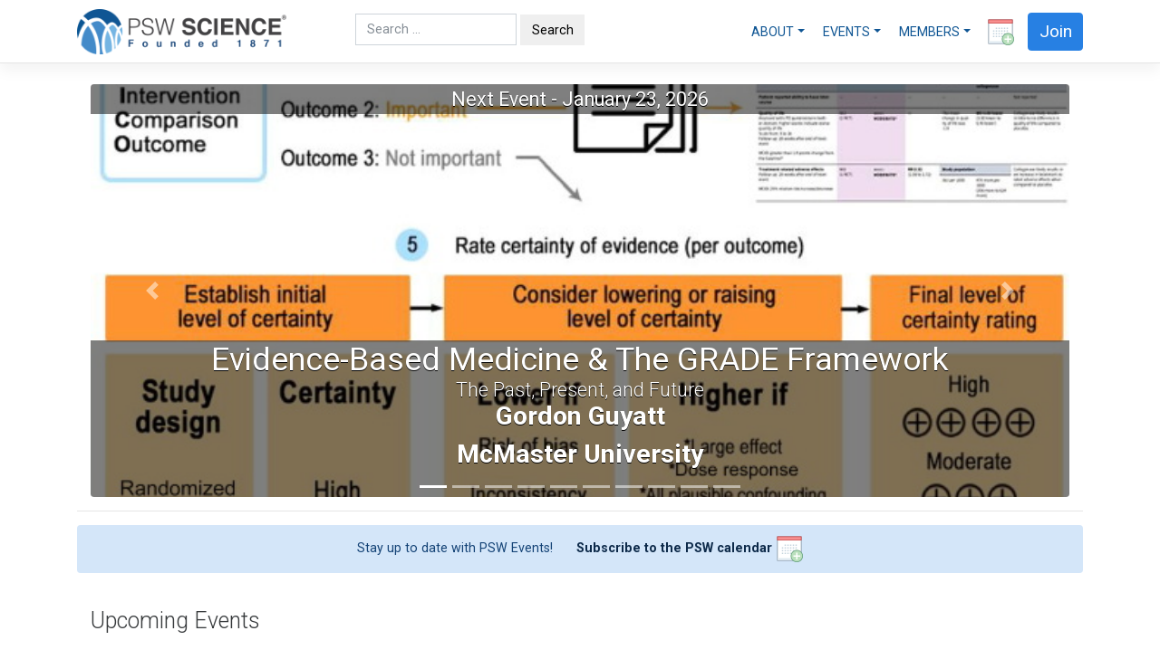

--- FILE ---
content_type: text/html; charset=UTF-8
request_url: https://pswscience.org/
body_size: 15504
content:
<!DOCTYPE html>
<html lang="en" class="h-100">

<head>
    <meta name="google-site-verification" content="DpZYjYmWVhBt3_nqeBZGfC2Zj-WwiqX1Sl-PTwGiGBs" />
    <meta charset="UTF-8">
    <meta name="viewport" content="width=device-width, initial-scale=1">
    <meta http-equiv="X-UA-Compatible" content="IE=edge">
    <link rel="profile" href="http://gmpg.org/xfn/11">
    <link rel="pingback" href="https://pswscience.org/xmlrpc.php">
    <meta name='robots' content='index, follow, max-image-preview:large, max-snippet:-1, max-video-preview:-1' />

	<!-- This site is optimized with the Yoast SEO plugin v26.6 - https://yoast.com/wordpress/plugins/seo/ -->
	<title>PSW Science</title>
	<meta name="description" content="PSW Science is a leading science education organization in Washington, DC, founded 1871 as the Philosophical Society of Washington" />
	<link rel="canonical" href="https://pswscience.org/" />
	<meta property="og:locale" content="en_US" />
	<meta property="og:type" content="website" />
	<meta property="og:title" content="PSW Science" />
	<meta property="og:description" content="PSW Science is a leading science education organization in Washington, DC, founded 1871 as the Philosophical Society of Washington" />
	<meta property="og:url" content="https://pswscience.org/" />
	<meta property="og:site_name" content="PSW Science" />
	<meta property="article:publisher" content="https://www.facebook.com/pswscience/" />
	<meta property="article:modified_time" content="2025-12-20T11:31:54+00:00" />
	<meta name="twitter:card" content="summary_large_image" />
	<meta name="twitter:site" content="@pswscience" />
	<script type="application/ld+json" class="yoast-schema-graph">{"@context":"https://schema.org","@graph":[{"@type":"WebPage","@id":"https://pswscience.org/","url":"https://pswscience.org/","name":"PSW Science","isPartOf":{"@id":"https://pswscience.org/#website"},"about":{"@id":"https://pswscience.org/#organization"},"datePublished":"2018-04-17T15:19:18+00:00","dateModified":"2025-12-20T11:31:54+00:00","description":"PSW Science is a leading science education organization in Washington, DC, founded 1871 as the Philosophical Society of Washington","breadcrumb":{"@id":"https://pswscience.org/#breadcrumb"},"inLanguage":"en-US","potentialAction":[{"@type":"ReadAction","target":["https://pswscience.org/"]}]},{"@type":"BreadcrumbList","@id":"https://pswscience.org/#breadcrumb","itemListElement":[{"@type":"ListItem","position":1,"name":"Home"}]},{"@type":"WebSite","@id":"https://pswscience.org/#website","url":"https://pswscience.org/","name":"PSW Science","description":"PSW Science is a leading science education organization in Washington, DC, founded 1871 as the Philosophical Society of Washington.","publisher":{"@id":"https://pswscience.org/#organization"},"potentialAction":[{"@type":"SearchAction","target":{"@type":"EntryPoint","urlTemplate":"https://pswscience.org/?s={search_term_string}"},"query-input":{"@type":"PropertyValueSpecification","valueRequired":true,"valueName":"search_term_string"}}],"inLanguage":"en-US"},{"@type":"Organization","@id":"https://pswscience.org/#organization","name":"PSW Science","url":"https://pswscience.org/","logo":{"@type":"ImageObject","inLanguage":"en-US","@id":"https://pswscience.org/#/schema/logo/image/","url":"https://pswscience.org/wp-content/uploads/2018/04/just-the-logo-white-background.png","contentUrl":"https://pswscience.org/wp-content/uploads/2018/04/just-the-logo-white-background.png","width":512,"height":512,"caption":"PSW Science"},"image":{"@id":"https://pswscience.org/#/schema/logo/image/"},"sameAs":["https://www.facebook.com/pswscience/","https://x.com/pswscience","https://www.youtube.com/channel/UCNiTfOS0R4xai51DTpNL_3A"]}]}</script>
	<!-- / Yoast SEO plugin. -->


<link rel='dns-prefetch' href='//fonts.googleapis.com' />
<link rel="alternate" type="application/rss+xml" title="PSW Science &raquo; Feed" href="https://pswscience.org/feed/" />
<link rel="alternate" type="application/rss+xml" title="PSW Science &raquo; Comments Feed" href="https://pswscience.org/comments/feed/" />
<link rel="alternate" title="oEmbed (JSON)" type="application/json+oembed" href="https://pswscience.org/wp-json/oembed/1.0/embed?url=https%3A%2F%2Fpswscience.org%2F" />
<link rel="alternate" title="oEmbed (XML)" type="text/xml+oembed" href="https://pswscience.org/wp-json/oembed/1.0/embed?url=https%3A%2F%2Fpswscience.org%2F&#038;format=xml" />
<style id='wp-img-auto-sizes-contain-inline-css' type='text/css'>
img:is([sizes=auto i],[sizes^="auto," i]){contain-intrinsic-size:3000px 1500px}
/*# sourceURL=wp-img-auto-sizes-contain-inline-css */
</style>
<style id='wp-emoji-styles-inline-css' type='text/css'>

	img.wp-smiley, img.emoji {
		display: inline !important;
		border: none !important;
		box-shadow: none !important;
		height: 1em !important;
		width: 1em !important;
		margin: 0 0.07em !important;
		vertical-align: -0.1em !important;
		background: none !important;
		padding: 0 !important;
	}
/*# sourceURL=wp-emoji-styles-inline-css */
</style>
<style id='wp-block-library-inline-css' type='text/css'>
:root{--wp-block-synced-color:#7a00df;--wp-block-synced-color--rgb:122,0,223;--wp-bound-block-color:var(--wp-block-synced-color);--wp-editor-canvas-background:#ddd;--wp-admin-theme-color:#007cba;--wp-admin-theme-color--rgb:0,124,186;--wp-admin-theme-color-darker-10:#006ba1;--wp-admin-theme-color-darker-10--rgb:0,107,160.5;--wp-admin-theme-color-darker-20:#005a87;--wp-admin-theme-color-darker-20--rgb:0,90,135;--wp-admin-border-width-focus:2px}@media (min-resolution:192dpi){:root{--wp-admin-border-width-focus:1.5px}}.wp-element-button{cursor:pointer}:root .has-very-light-gray-background-color{background-color:#eee}:root .has-very-dark-gray-background-color{background-color:#313131}:root .has-very-light-gray-color{color:#eee}:root .has-very-dark-gray-color{color:#313131}:root .has-vivid-green-cyan-to-vivid-cyan-blue-gradient-background{background:linear-gradient(135deg,#00d084,#0693e3)}:root .has-purple-crush-gradient-background{background:linear-gradient(135deg,#34e2e4,#4721fb 50%,#ab1dfe)}:root .has-hazy-dawn-gradient-background{background:linear-gradient(135deg,#faaca8,#dad0ec)}:root .has-subdued-olive-gradient-background{background:linear-gradient(135deg,#fafae1,#67a671)}:root .has-atomic-cream-gradient-background{background:linear-gradient(135deg,#fdd79a,#004a59)}:root .has-nightshade-gradient-background{background:linear-gradient(135deg,#330968,#31cdcf)}:root .has-midnight-gradient-background{background:linear-gradient(135deg,#020381,#2874fc)}:root{--wp--preset--font-size--normal:16px;--wp--preset--font-size--huge:42px}.has-regular-font-size{font-size:1em}.has-larger-font-size{font-size:2.625em}.has-normal-font-size{font-size:var(--wp--preset--font-size--normal)}.has-huge-font-size{font-size:var(--wp--preset--font-size--huge)}.has-text-align-center{text-align:center}.has-text-align-left{text-align:left}.has-text-align-right{text-align:right}.has-fit-text{white-space:nowrap!important}#end-resizable-editor-section{display:none}.aligncenter{clear:both}.items-justified-left{justify-content:flex-start}.items-justified-center{justify-content:center}.items-justified-right{justify-content:flex-end}.items-justified-space-between{justify-content:space-between}.screen-reader-text{border:0;clip-path:inset(50%);height:1px;margin:-1px;overflow:hidden;padding:0;position:absolute;width:1px;word-wrap:normal!important}.screen-reader-text:focus{background-color:#ddd;clip-path:none;color:#444;display:block;font-size:1em;height:auto;left:5px;line-height:normal;padding:15px 23px 14px;text-decoration:none;top:5px;width:auto;z-index:100000}html :where(.has-border-color){border-style:solid}html :where([style*=border-top-color]){border-top-style:solid}html :where([style*=border-right-color]){border-right-style:solid}html :where([style*=border-bottom-color]){border-bottom-style:solid}html :where([style*=border-left-color]){border-left-style:solid}html :where([style*=border-width]){border-style:solid}html :where([style*=border-top-width]){border-top-style:solid}html :where([style*=border-right-width]){border-right-style:solid}html :where([style*=border-bottom-width]){border-bottom-style:solid}html :where([style*=border-left-width]){border-left-style:solid}html :where(img[class*=wp-image-]){height:auto;max-width:100%}:where(figure){margin:0 0 1em}html :where(.is-position-sticky){--wp-admin--admin-bar--position-offset:var(--wp-admin--admin-bar--height,0px)}@media screen and (max-width:600px){html :where(.is-position-sticky){--wp-admin--admin-bar--position-offset:0px}}

/*# sourceURL=wp-block-library-inline-css */
</style><style id='global-styles-inline-css' type='text/css'>
:root{--wp--preset--aspect-ratio--square: 1;--wp--preset--aspect-ratio--4-3: 4/3;--wp--preset--aspect-ratio--3-4: 3/4;--wp--preset--aspect-ratio--3-2: 3/2;--wp--preset--aspect-ratio--2-3: 2/3;--wp--preset--aspect-ratio--16-9: 16/9;--wp--preset--aspect-ratio--9-16: 9/16;--wp--preset--color--black: #000000;--wp--preset--color--cyan-bluish-gray: #abb8c3;--wp--preset--color--white: #ffffff;--wp--preset--color--pale-pink: #f78da7;--wp--preset--color--vivid-red: #cf2e2e;--wp--preset--color--luminous-vivid-orange: #ff6900;--wp--preset--color--luminous-vivid-amber: #fcb900;--wp--preset--color--light-green-cyan: #7bdcb5;--wp--preset--color--vivid-green-cyan: #00d084;--wp--preset--color--pale-cyan-blue: #8ed1fc;--wp--preset--color--vivid-cyan-blue: #0693e3;--wp--preset--color--vivid-purple: #9b51e0;--wp--preset--gradient--vivid-cyan-blue-to-vivid-purple: linear-gradient(135deg,rgb(6,147,227) 0%,rgb(155,81,224) 100%);--wp--preset--gradient--light-green-cyan-to-vivid-green-cyan: linear-gradient(135deg,rgb(122,220,180) 0%,rgb(0,208,130) 100%);--wp--preset--gradient--luminous-vivid-amber-to-luminous-vivid-orange: linear-gradient(135deg,rgb(252,185,0) 0%,rgb(255,105,0) 100%);--wp--preset--gradient--luminous-vivid-orange-to-vivid-red: linear-gradient(135deg,rgb(255,105,0) 0%,rgb(207,46,46) 100%);--wp--preset--gradient--very-light-gray-to-cyan-bluish-gray: linear-gradient(135deg,rgb(238,238,238) 0%,rgb(169,184,195) 100%);--wp--preset--gradient--cool-to-warm-spectrum: linear-gradient(135deg,rgb(74,234,220) 0%,rgb(151,120,209) 20%,rgb(207,42,186) 40%,rgb(238,44,130) 60%,rgb(251,105,98) 80%,rgb(254,248,76) 100%);--wp--preset--gradient--blush-light-purple: linear-gradient(135deg,rgb(255,206,236) 0%,rgb(152,150,240) 100%);--wp--preset--gradient--blush-bordeaux: linear-gradient(135deg,rgb(254,205,165) 0%,rgb(254,45,45) 50%,rgb(107,0,62) 100%);--wp--preset--gradient--luminous-dusk: linear-gradient(135deg,rgb(255,203,112) 0%,rgb(199,81,192) 50%,rgb(65,88,208) 100%);--wp--preset--gradient--pale-ocean: linear-gradient(135deg,rgb(255,245,203) 0%,rgb(182,227,212) 50%,rgb(51,167,181) 100%);--wp--preset--gradient--electric-grass: linear-gradient(135deg,rgb(202,248,128) 0%,rgb(113,206,126) 100%);--wp--preset--gradient--midnight: linear-gradient(135deg,rgb(2,3,129) 0%,rgb(40,116,252) 100%);--wp--preset--font-size--small: 13px;--wp--preset--font-size--medium: 20px;--wp--preset--font-size--large: 36px;--wp--preset--font-size--x-large: 42px;--wp--preset--spacing--20: 0.44rem;--wp--preset--spacing--30: 0.67rem;--wp--preset--spacing--40: 1rem;--wp--preset--spacing--50: 1.5rem;--wp--preset--spacing--60: 2.25rem;--wp--preset--spacing--70: 3.38rem;--wp--preset--spacing--80: 5.06rem;--wp--preset--shadow--natural: 6px 6px 9px rgba(0, 0, 0, 0.2);--wp--preset--shadow--deep: 12px 12px 50px rgba(0, 0, 0, 0.4);--wp--preset--shadow--sharp: 6px 6px 0px rgba(0, 0, 0, 0.2);--wp--preset--shadow--outlined: 6px 6px 0px -3px rgb(255, 255, 255), 6px 6px rgb(0, 0, 0);--wp--preset--shadow--crisp: 6px 6px 0px rgb(0, 0, 0);}:where(.is-layout-flex){gap: 0.5em;}:where(.is-layout-grid){gap: 0.5em;}body .is-layout-flex{display: flex;}.is-layout-flex{flex-wrap: wrap;align-items: center;}.is-layout-flex > :is(*, div){margin: 0;}body .is-layout-grid{display: grid;}.is-layout-grid > :is(*, div){margin: 0;}:where(.wp-block-columns.is-layout-flex){gap: 2em;}:where(.wp-block-columns.is-layout-grid){gap: 2em;}:where(.wp-block-post-template.is-layout-flex){gap: 1.25em;}:where(.wp-block-post-template.is-layout-grid){gap: 1.25em;}.has-black-color{color: var(--wp--preset--color--black) !important;}.has-cyan-bluish-gray-color{color: var(--wp--preset--color--cyan-bluish-gray) !important;}.has-white-color{color: var(--wp--preset--color--white) !important;}.has-pale-pink-color{color: var(--wp--preset--color--pale-pink) !important;}.has-vivid-red-color{color: var(--wp--preset--color--vivid-red) !important;}.has-luminous-vivid-orange-color{color: var(--wp--preset--color--luminous-vivid-orange) !important;}.has-luminous-vivid-amber-color{color: var(--wp--preset--color--luminous-vivid-amber) !important;}.has-light-green-cyan-color{color: var(--wp--preset--color--light-green-cyan) !important;}.has-vivid-green-cyan-color{color: var(--wp--preset--color--vivid-green-cyan) !important;}.has-pale-cyan-blue-color{color: var(--wp--preset--color--pale-cyan-blue) !important;}.has-vivid-cyan-blue-color{color: var(--wp--preset--color--vivid-cyan-blue) !important;}.has-vivid-purple-color{color: var(--wp--preset--color--vivid-purple) !important;}.has-black-background-color{background-color: var(--wp--preset--color--black) !important;}.has-cyan-bluish-gray-background-color{background-color: var(--wp--preset--color--cyan-bluish-gray) !important;}.has-white-background-color{background-color: var(--wp--preset--color--white) !important;}.has-pale-pink-background-color{background-color: var(--wp--preset--color--pale-pink) !important;}.has-vivid-red-background-color{background-color: var(--wp--preset--color--vivid-red) !important;}.has-luminous-vivid-orange-background-color{background-color: var(--wp--preset--color--luminous-vivid-orange) !important;}.has-luminous-vivid-amber-background-color{background-color: var(--wp--preset--color--luminous-vivid-amber) !important;}.has-light-green-cyan-background-color{background-color: var(--wp--preset--color--light-green-cyan) !important;}.has-vivid-green-cyan-background-color{background-color: var(--wp--preset--color--vivid-green-cyan) !important;}.has-pale-cyan-blue-background-color{background-color: var(--wp--preset--color--pale-cyan-blue) !important;}.has-vivid-cyan-blue-background-color{background-color: var(--wp--preset--color--vivid-cyan-blue) !important;}.has-vivid-purple-background-color{background-color: var(--wp--preset--color--vivid-purple) !important;}.has-black-border-color{border-color: var(--wp--preset--color--black) !important;}.has-cyan-bluish-gray-border-color{border-color: var(--wp--preset--color--cyan-bluish-gray) !important;}.has-white-border-color{border-color: var(--wp--preset--color--white) !important;}.has-pale-pink-border-color{border-color: var(--wp--preset--color--pale-pink) !important;}.has-vivid-red-border-color{border-color: var(--wp--preset--color--vivid-red) !important;}.has-luminous-vivid-orange-border-color{border-color: var(--wp--preset--color--luminous-vivid-orange) !important;}.has-luminous-vivid-amber-border-color{border-color: var(--wp--preset--color--luminous-vivid-amber) !important;}.has-light-green-cyan-border-color{border-color: var(--wp--preset--color--light-green-cyan) !important;}.has-vivid-green-cyan-border-color{border-color: var(--wp--preset--color--vivid-green-cyan) !important;}.has-pale-cyan-blue-border-color{border-color: var(--wp--preset--color--pale-cyan-blue) !important;}.has-vivid-cyan-blue-border-color{border-color: var(--wp--preset--color--vivid-cyan-blue) !important;}.has-vivid-purple-border-color{border-color: var(--wp--preset--color--vivid-purple) !important;}.has-vivid-cyan-blue-to-vivid-purple-gradient-background{background: var(--wp--preset--gradient--vivid-cyan-blue-to-vivid-purple) !important;}.has-light-green-cyan-to-vivid-green-cyan-gradient-background{background: var(--wp--preset--gradient--light-green-cyan-to-vivid-green-cyan) !important;}.has-luminous-vivid-amber-to-luminous-vivid-orange-gradient-background{background: var(--wp--preset--gradient--luminous-vivid-amber-to-luminous-vivid-orange) !important;}.has-luminous-vivid-orange-to-vivid-red-gradient-background{background: var(--wp--preset--gradient--luminous-vivid-orange-to-vivid-red) !important;}.has-very-light-gray-to-cyan-bluish-gray-gradient-background{background: var(--wp--preset--gradient--very-light-gray-to-cyan-bluish-gray) !important;}.has-cool-to-warm-spectrum-gradient-background{background: var(--wp--preset--gradient--cool-to-warm-spectrum) !important;}.has-blush-light-purple-gradient-background{background: var(--wp--preset--gradient--blush-light-purple) !important;}.has-blush-bordeaux-gradient-background{background: var(--wp--preset--gradient--blush-bordeaux) !important;}.has-luminous-dusk-gradient-background{background: var(--wp--preset--gradient--luminous-dusk) !important;}.has-pale-ocean-gradient-background{background: var(--wp--preset--gradient--pale-ocean) !important;}.has-electric-grass-gradient-background{background: var(--wp--preset--gradient--electric-grass) !important;}.has-midnight-gradient-background{background: var(--wp--preset--gradient--midnight) !important;}.has-small-font-size{font-size: var(--wp--preset--font-size--small) !important;}.has-medium-font-size{font-size: var(--wp--preset--font-size--medium) !important;}.has-large-font-size{font-size: var(--wp--preset--font-size--large) !important;}.has-x-large-font-size{font-size: var(--wp--preset--font-size--x-large) !important;}
/*# sourceURL=global-styles-inline-css */
</style>

<style id='classic-theme-styles-inline-css' type='text/css'>
/*! This file is auto-generated */
.wp-block-button__link{color:#fff;background-color:#32373c;border-radius:9999px;box-shadow:none;text-decoration:none;padding:calc(.667em + 2px) calc(1.333em + 2px);font-size:1.125em}.wp-block-file__button{background:#32373c;color:#fff;text-decoration:none}
/*# sourceURL=/wp-includes/css/classic-themes.min.css */
</style>
<link rel='stylesheet' id='contact-form-7-css' href='https://pswscience.org/wp-content/plugins/contact-form-7/includes/css/styles.css?ver=6.1.4' type='text/css' media='all' />
<link rel='stylesheet' id='siteorigin-panels-front-css' href='https://pswscience.org/wp-content/plugins/siteorigin-panels/css/front-flex.min.css?ver=2.33.4' type='text/css' media='all' />
<link rel='stylesheet' id='wp-bootstrap-starter-bootstrap-css-css' href='https://pswscience.org/wp-content/themes/psw/inc/assets/css/bootstrap.min.css?ver=6.9' type='text/css' media='all' />
<link rel='stylesheet' id='wp-bootstrap-starter-style-css' href='https://pswscience.org/wp-content/themes/psw/style.css?ver=6.9' type='text/css' media='all' />
<link rel='stylesheet' id='wp-bootstrap-starter-cosmo-css' href='https://pswscience.org/wp-content/themes/psw/inc/assets/css/presets/theme-option/cosmo.css?ver=6.9' type='text/css' media='all' />
<link rel='stylesheet' id='wp-bootstrap-starter-roboto-font-css' href='//fonts.googleapis.com/css?family=Roboto%3A300%2C300i%2C400%2C400i%2C500%2C500i%2C700%2C700i%2C900%2C900i&#038;ver=6.9' type='text/css' media='all' />
<link rel='stylesheet' id='wp-bootstrap-starter-roboto-roboto-css' href='https://pswscience.org/wp-content/themes/psw/inc/assets/css/presets/typography/roboto-roboto.css?ver=6.9' type='text/css' media='all' />
<script type="text/javascript" src="https://pswscience.org/wp-includes/js/jquery/jquery.min.js?ver=3.7.1" id="jquery-core-js"></script>
<script type="text/javascript" src="https://pswscience.org/wp-includes/js/jquery/jquery-migrate.min.js?ver=3.4.1" id="jquery-migrate-js"></script>
<script type="text/javascript" src="https://pswscience.org/wp-content/themes/psw/inc/assets/js/fontawesome/fontawesome-all.min.js?ver=6.9" id="wp-bootstrap-starter-fontawesome-js"></script>
<script type="text/javascript" src="https://pswscience.org/wp-content/themes/psw/inc/assets/js/fontawesome/fa-v4-shims.min.js?ver=6.9" id="wp-bootstrap-starter-fontawesome-v4-js"></script>
<script type="text/javascript" src="https://pswscience.org/wp-content/themes/psw/inc/assets/js/popper.min.js?ver=6.9" id="wp-bootstrap-starter-popper-js"></script>
<script type="text/javascript" src="https://pswscience.org/wp-content/themes/psw/inc/assets/js/bootstrap.min.js?ver=6.9" id="wp-bootstrap-starter-bootstrapjs-js"></script>
<script type="text/javascript" src="https://pswscience.org/wp-content/themes/psw/inc/assets/js/theme-script.js?ver=6.9" id="wp-bootstrap-starter-themejs-js"></script>
<link rel="https://api.w.org/" href="https://pswscience.org/wp-json/" /><link rel="alternate" title="JSON" type="application/json" href="https://pswscience.org/wp-json/wp/v2/pages/1434" /><link rel="EditURI" type="application/rsd+xml" title="RSD" href="https://pswscience.org/xmlrpc.php?rsd" />
<meta name="generator" content="WordPress 6.9" />
<link rel='shortlink' href='https://pswscience.org/' />
    <style type="text/css">
        #page-sub-header { background: #ffffff; }
    </style>
    	<style type="text/css">
	        a.site-title,
		.site-description {
			color: #ffffff;
		}
		</style>
	<style media="all" id="siteorigin-panels-layouts-head">/* Layout 1434 */ #pgc-1434-0-0 { width:100%;width:calc(100% - ( 0 * 30px ) ) } #pg-1434-0 , #pg-1434-1 , #pg-1434-2 , #pl-1434 .so-panel { margin-bottom:30px } #pgc-1434-1-0 , #pgc-1434-1-1 , #pgc-1434-1-2 { width:33.3333%;width:calc(33.3333% - ( 0.666666666667 * 30px ) ) } #pgc-1434-2-0 , #pgc-1434-2-3 { width:30%;width:calc(30% - ( 0.7 * 30px ) ) } #pgc-1434-2-1 , #pgc-1434-2-2 { width:20%;width:calc(20% - ( 0.8 * 30px ) ) } #pgc-1434-3-0 , #pgc-1434-3-2 { width:10%;width:calc(10% - ( 0.9 * 30px ) ) } #pgc-1434-3-1 { width:80%;width:calc(80% - ( 0.2 * 30px ) ) } #pl-1434 .so-panel:last-of-type { margin-bottom:0px } #pg-1434-0.panel-has-style > .panel-row-style, #pg-1434-0.panel-no-style , #pg-1434-1.panel-has-style > .panel-row-style, #pg-1434-1.panel-no-style , #pg-1434-2.panel-has-style > .panel-row-style, #pg-1434-2.panel-no-style , #pg-1434-3.panel-has-style > .panel-row-style, #pg-1434-3.panel-no-style { -webkit-align-items:flex-start;align-items:flex-start } #pgc-1434-3-0 , #pgc-1434-3-1 { align-self:auto } @media (max-width:780px){ #pg-1434-0.panel-no-style, #pg-1434-0.panel-has-style > .panel-row-style, #pg-1434-0 , #pg-1434-1.panel-no-style, #pg-1434-1.panel-has-style > .panel-row-style, #pg-1434-1 , #pg-1434-2.panel-no-style, #pg-1434-2.panel-has-style > .panel-row-style, #pg-1434-2 , #pg-1434-3.panel-no-style, #pg-1434-3.panel-has-style > .panel-row-style, #pg-1434-3 { -webkit-flex-direction:column;-ms-flex-direction:column;flex-direction:column } #pg-1434-0 > .panel-grid-cell , #pg-1434-0 > .panel-row-style > .panel-grid-cell , #pg-1434-1 > .panel-grid-cell , #pg-1434-1 > .panel-row-style > .panel-grid-cell , #pg-1434-2 > .panel-grid-cell , #pg-1434-2 > .panel-row-style > .panel-grid-cell , #pg-1434-3 > .panel-grid-cell , #pg-1434-3 > .panel-row-style > .panel-grid-cell { width:100%;margin-right:0 } #pgc-1434-1-0 , #pgc-1434-1-1 , #pgc-1434-2-0 , #pgc-1434-2-1 , #pgc-1434-2-2 , #pgc-1434-3-0 , #pgc-1434-3-1 { margin-bottom:30px } #pl-1434 .panel-grid-cell { padding:0 } #pl-1434 .panel-grid .panel-grid-cell-empty { display:none } #pl-1434 .panel-grid .panel-grid-cell-mobile-last { margin-bottom:0px }  } </style><link rel="icon" href="https://pswscience.org/wp-content/uploads/2019/08/cropped-PSW-Logo-with-Reg-TM-in-Dark-Blue-32x32.png" sizes="32x32" />
<link rel="icon" href="https://pswscience.org/wp-content/uploads/2019/08/cropped-PSW-Logo-with-Reg-TM-in-Dark-Blue-192x192.png" sizes="192x192" />
<link rel="apple-touch-icon" href="https://pswscience.org/wp-content/uploads/2019/08/cropped-PSW-Logo-with-Reg-TM-in-Dark-Blue-180x180.png" />
<meta name="msapplication-TileImage" content="https://pswscience.org/wp-content/uploads/2019/08/cropped-PSW-Logo-with-Reg-TM-in-Dark-Blue-270x270.png" />
<link rel='stylesheet' id='sow-simple-masonry-default-d75171398898-1434-css' href='https://pswscience.org/wp-content/uploads/siteorigin-widgets/sow-simple-masonry-default-d75171398898-1434.css?ver=6.9' type='text/css' media='all' />
</head>

<!-- <body class="home wp-singular page-template page-template-fullwidth page-template-fullwidth-php page page-id-1434 wp-theme-psw siteorigin-panels siteorigin-panels-before-js siteorigin-panels-home theme-preset-active"> -->

<body class="d-flex flex-column h-100 theme-preset-active">
    <a class="skip-link screen-reader-text" href="#content">Skip to content</a>
            <header id="masthead" class="site-header navbar-static-top my-0 py-0 navbar-dark bg-primary" role="banner">
            <div class="container">
                <nav class="navbar navbar-expand-lg navbar-light my-0 py-0">
                    <div class="navbar-brand pr-5">
                                                    <a href="https://pswscience.org/">
                                <img src="https://pswscience.org/wp-content/uploads/2019/08/website-top-left-logo-with-R.png" alt="PSW Science" style="height:50px;">
                            </a>
                                            </div>
                    <div class="pl-3 mt-3"><form role="search" method="get" class="search-form" action="https://pswscience.org/">
    <label>
        <input type="search" class="search-field form-control" placeholder="Search &hellip;" value="" name="s" title="Search for:">
    </label>
    <input type="submit" class="search-submit btn btn-default" value="Search">
</form>



</div>
                    <div id="psw_menu" class="collapse navbar-collapse justify-content-end"><ul id="psw_menu" class="nav navbar-nav"><li itemscope="itemscope" itemtype="https://www.schema.org/SiteNavigationElement" id="menu-item-1619" class="menu-item menu-item-type-custom menu-item-object-custom menu-item-has-children dropdown menu-item-1619 nav-item"><a title="About" href="#" data-toggle="dropdown" aria-haspopup="true" aria-expanded="false" class="dropdown-toggle nav-link" id="menu-item-dropdown-1619">About</a>
<ul class="dropdown-menu" aria-labelledby="menu-item-dropdown-1619" role="menu">
	<li itemscope="itemscope" itemtype="https://www.schema.org/SiteNavigationElement" id="menu-item-2959" class="menu-item menu-item-type-post_type menu-item-object-page menu-item-2959 nav-item"><a title="Who We Are" href="https://pswscience.org/about-psw/" class="dropdown-item">Who We Are</a></li>
	<li itemscope="itemscope" itemtype="https://www.schema.org/SiteNavigationElement" id="menu-item-4840" class="menu-item menu-item-type-post_type menu-item-object-page menu-item-4840 nav-item"><a title="Board &#038; Officers" href="https://pswscience.org/about-psw/officers/" class="dropdown-item">Board &#038; Officers</a></li>
	<li itemscope="itemscope" itemtype="https://www.schema.org/SiteNavigationElement" id="menu-item-1636" class="menu-item menu-item-type-post_type menu-item-object-page menu-item-1636 nav-item"><a title="Past Presidents" href="https://pswscience.org/about-psw/past-presidents/" class="dropdown-item">Past Presidents</a></li>
	<li itemscope="itemscope" itemtype="https://www.schema.org/SiteNavigationElement" id="menu-item-3400" class="menu-item menu-item-type-post_type menu-item-object-page menu-item-3400 nav-item"><a title="Bulletins" href="https://pswscience.org/bulletins/" class="dropdown-item">Bulletins</a></li>
	<li itemscope="itemscope" itemtype="https://www.schema.org/SiteNavigationElement" id="menu-item-2995" class="menu-item menu-item-type-post_type menu-item-object-page menu-item-2995 nav-item"><a title="Contact Us" href="https://pswscience.org/contact-us/" class="dropdown-item">Contact Us</a></li>
	<li itemscope="itemscope" itemtype="https://www.schema.org/SiteNavigationElement" id="menu-item-3007" class="menu-item menu-item-type-post_type menu-item-object-page menu-item-3007 nav-item"><a title="Location &#038; Directions" href="https://pswscience.org/location-directions/" class="dropdown-item">Location &#038; Directions</a></li>
	<li itemscope="itemscope" itemtype="https://www.schema.org/SiteNavigationElement" id="menu-item-5425" class="menu-item menu-item-type-custom menu-item-object-custom menu-item-5425 nav-item"><a title="Sponsors" href="https://pswscience.org/sponsors/" class="dropdown-item">Sponsors</a></li>
	<li itemscope="itemscope" itemtype="https://www.schema.org/SiteNavigationElement" id="menu-item-5116" class="menu-item menu-item-type-post_type menu-item-object-page menu-item-5116 nav-item"><a title="COVID-19 Attendance Policy" href="https://pswscience.org/covid-19-attendance-policy/" class="dropdown-item">COVID-19 Attendance Policy</a></li>
</ul>
</li>
<li itemscope="itemscope" itemtype="https://www.schema.org/SiteNavigationElement" id="menu-item-1314" class="menu-item menu-item-type-custom menu-item-object-custom menu-item-has-children dropdown menu-item-1314 nav-item"><a title="Events" href="#" data-toggle="dropdown" aria-haspopup="true" aria-expanded="false" class="dropdown-toggle nav-link" id="menu-item-dropdown-1314">Events</a>
<ul class="dropdown-menu" aria-labelledby="menu-item-dropdown-1314" role="menu">
	<li itemscope="itemscope" itemtype="https://www.schema.org/SiteNavigationElement" id="menu-item-5115" class="menu-item menu-item-type-post_type menu-item-object-page menu-item-5115 nav-item"><a title="Upcoming" href="https://pswscience.org/upcoming/" class="dropdown-item">Upcoming</a></li>
	<li itemscope="itemscope" itemtype="https://www.schema.org/SiteNavigationElement" id="menu-item-842" class="menu-item menu-item-type-custom menu-item-object-custom menu-item-842 nav-item"><a title="Past Events" href="https://pswscience.org/meeting/" class="dropdown-item">Past Events</a></li>
	<li itemscope="itemscope" itemtype="https://www.schema.org/SiteNavigationElement" id="menu-item-4018" class="menu-item menu-item-type-custom menu-item-object-custom menu-item-4018 nav-item"><a title="Joseph Henry Lectures" href="https://pswscience.org/tag/joseph-henry-lecture" class="dropdown-item">Joseph Henry Lectures</a></li>
</ul>
</li>
<li itemscope="itemscope" itemtype="https://www.schema.org/SiteNavigationElement" id="menu-item-1598" class="menu-item menu-item-type-custom menu-item-object-custom menu-item-has-children dropdown menu-item-1598 nav-item"><a title="Members" href="#" data-toggle="dropdown" aria-haspopup="true" aria-expanded="false" class="dropdown-toggle nav-link" id="menu-item-dropdown-1598">Members</a>
<ul class="dropdown-menu" aria-labelledby="menu-item-dropdown-1598" role="menu">
	<li itemscope="itemscope" itemtype="https://www.schema.org/SiteNavigationElement" id="menu-item-3566" class="menu-item menu-item-type-post_type menu-item-object-page menu-item-3566 nav-item"><a title="Join" href="https://pswscience.org/join/" class="dropdown-item">Join</a></li>
	<li itemscope="itemscope" itemtype="https://www.schema.org/SiteNavigationElement" id="menu-item-3812" class="menu-item menu-item-type-post_type menu-item-object-page menu-item-3812 nav-item"><a title="Pay Dues &#038; Make Contributions" href="https://pswscience.org/pay-dues-make-contributions/" class="dropdown-item">Pay Dues &#038; Make Contributions</a></li>
	<li itemscope="itemscope" itemtype="https://www.schema.org/SiteNavigationElement" id="menu-item-3815" class="menu-item menu-item-type-post_type menu-item-object-page menu-item-3815 nav-item"><a title="Donate" href="https://pswscience.org/donate/" class="dropdown-item">Donate</a></li>
	<li itemscope="itemscope" itemtype="https://www.schema.org/SiteNavigationElement" id="menu-item-3821" class="menu-item menu-item-type-post_type menu-item-object-page menu-item-3821 nav-item"><a title="Update Contact Information" href="https://pswscience.org/update-contact-information/" class="dropdown-item">Update Contact Information</a></li>
</ul>
</li>
</ul></div>        <a href="webcal://ics.teamup.com/feed/ks1p86psgyu3z6msb4/10769005.ics" class="alert-link pl-2" data-toggle="tooltip" data-placement="top" title="Subscribe to the PSW calendar">
<img src="[data-uri]"/>
 </a>
                    <a href="https://pswscience.org/join">
                        <button type="button" class="ml-3 btn btn-primary rounded collapse navbar-collapse" style="font-size:1.25rem;">Join</button>
                    </a>

                    <button class="navbar-toggler" type="button" data-toggle="collapse" data-target="#psw_menu" aria-controls="psw_menu" aria-expanded="false" aria-label="Toggle navigation">
                        <i style="font-size:1.5rem;" class="fa fa-navicon"></i>
                    </button>
                </nav>
            </div>
        </header>

        <div id="psw_main_body" class="container mt-4 flex-shrink-0">
            <!-- front page jumbotron-->
                            <script>console.log("these are all of the upcoming meetings:");</script><script>console.log({"query":{"post_type":"meeting","post_status":"publish","order":"ASC","meta_key":"meeting_number","orderby":"meta_value_num","category__and":[167,169],"posts_per_page":1},"query_vars":{"post_type":"meeting","post_status":"publish","order":"ASC","meta_key":"meeting_number","orderby":"meta_value_num","category__and":[167,169],"posts_per_page":1,"error":"","m":"","p":0,"post_parent":"","subpost":"","subpost_id":"","attachment":"","attachment_id":0,"name":"","pagename":"","page_id":0,"second":"","minute":"","hour":"","day":0,"monthnum":0,"year":0,"w":0,"category_name":"upcoming","tag":"","cat":167,"tag_id":"","author":"","author_name":"","feed":"","tb":"","paged":0,"meta_value":"","preview":"","s":"","sentence":"","title":"","fields":"all","menu_order":"","embed":"","category__in":[],"category__not_in":[],"post__in":[],"post__not_in":[],"post_name__in":[],"tag__in":[],"tag__not_in":[],"tag__and":[],"tag_slug__in":[],"tag_slug__and":[],"post_parent__in":[],"post_parent__not_in":[],"author__in":[],"author__not_in":[],"search_columns":[],"ignore_sticky_posts":false,"suppress_filters":false,"cache_results":true,"update_post_term_cache":true,"update_menu_item_cache":false,"lazy_load_term_meta":true,"update_post_meta_cache":true,"nopaging":false,"comments_per_page":"50","no_found_rows":false},"tax_query":{"queries":[{"taxonomy":"category","terms":[167,169],"field":"term_id","operator":"AND","include_children":false}],"relation":"AND","queried_terms":{"category":{"terms":[167,169],"field":"term_id"}},"primary_table":"wp_pswposts","primary_id_column":"ID"},"meta_query":{"queries":{"0":{"key":"meeting_number"},"relation":"OR"},"relation":"AND","meta_table":"wp_pswpostmeta","meta_id_column":"post_id","primary_table":"wp_pswposts","primary_id_column":"ID"},"date_query":false,"request":"SELECT SQL_CALC_FOUND_ROWS  wp_pswposts.ID\n\t\t\t\t\t FROM wp_pswposts  INNER JOIN wp_pswpostmeta ON ( wp_pswposts.ID = wp_pswpostmeta.post_id )\n\t\t\t\t\t WHERE 1=1  AND ( \n  (\n\t\t\t\tSELECT COUNT(1)\n\t\t\t\tFROM wp_pswterm_relationships\n\t\t\t\tWHERE term_taxonomy_id IN (167,169)\n\t\t\t\tAND object_id = wp_pswposts.ID\n\t\t\t) = 2\n) AND ( \n  wp_pswpostmeta.meta_key = 'meeting_number'\n) AND wp_pswposts.post_type = 'meeting' AND ((wp_pswposts.post_status = 'publish'))\n\t\t\t\t\t GROUP BY wp_pswposts.ID\n\t\t\t\t\t ORDER BY wp_pswpostmeta.meta_value+0 ASC\n\t\t\t\t\t LIMIT 0, 1","posts":[{"ID":6084,"post_author":"3","post_date":"2025-08-02 14:48:32","post_date_gmt":"2025-08-02 14:48:32","post_content":"","post_title":"Evidence-Based Medicine &amp; The GRADE Framework","post_excerpt":"","post_status":"publish","comment_status":"closed","ping_status":"closed","post_password":"","post_name":"2529","to_ping":"","pinged":"","post_modified":"2026-01-14 13:11:11","post_modified_gmt":"2026-01-14 13:11:11","post_content_filtered":"","post_parent":0,"guid":"https:\/\/pswscience.org\/?post_type=meeting&#038;p=6084","menu_order":0,"post_type":"meeting","post_mime_type":"","comment_count":"0","filter":"raw"}],"post_count":1,"current_post":-1,"before_loop":true,"in_the_loop":false,"post":{"ID":6084,"post_author":"3","post_date":"2025-08-02 14:48:32","post_date_gmt":"2025-08-02 14:48:32","post_content":"","post_title":"Evidence-Based Medicine &amp; The GRADE Framework","post_excerpt":"","post_status":"publish","comment_status":"closed","ping_status":"closed","post_password":"","post_name":"2529","to_ping":"","pinged":"","post_modified":"2026-01-14 13:11:11","post_modified_gmt":"2026-01-14 13:11:11","post_content_filtered":"","post_parent":0,"guid":"https:\/\/pswscience.org\/?post_type=meeting&#038;p=6084","menu_order":0,"post_type":"meeting","post_mime_type":"","comment_count":"0","filter":"raw"},"comment_count":0,"current_comment":-1,"found_posts":1,"max_num_pages":1,"max_num_comment_pages":0,"is_single":false,"is_preview":false,"is_page":false,"is_archive":true,"is_date":false,"is_year":false,"is_month":false,"is_day":false,"is_time":false,"is_author":false,"is_category":true,"is_tag":false,"is_tax":false,"is_search":false,"is_feed":false,"is_comment_feed":false,"is_trackback":false,"is_home":false,"is_privacy_policy":false,"is_404":false,"is_embed":false,"is_paged":false,"is_admin":false,"is_attachment":false,"is_singular":false,"is_robots":false,"is_favicon":false,"is_posts_page":false,"is_post_type_archive":true,"thumbnails_cached":false});</script><script>console.log("Evidence-Based Medicine &amp; The GRADE Framework");</script><script>console.log("at this point, there should only be one meeting");</script><script>console.log([6084]);</script><script>console.log("last meetings:");</script><script>console.log("Evidence-Based Medicine &amp; The GRADE Framework");</script><script>console.log("Tesla, Marconi, and the Invention of Radio");</script><script>console.log("As if the Way One Died Mattered");</script><script>console.log("Volcanism and Cryovolcanism Throughout the Solar System");</script><script>console.log("The Real Returns on Public Research Investments");</script><script>console.log("Medical Imaging with Anti-Matter");</script><script>console.log("AI\u2019s Jekyll-and-Hyde Tipping Point");</script><script>console.log("Measuring the Universe:  From Hubble\u2019s Discovery to the Hubble Tension");</script><script>console.log("Shor&#8217;s Algorithm and Quantum Supremacy");</script><script>console.log("Revolutionizing Earth Observation with SmallSats and AI");</script><script>console.log("at this point, there should be at most 11 meetings");</script><script>console.log([6084,6084,6085,6057,6056,6055,6054,6052,6050,6044,5990]);</script>                <div class="psw_carousel">
                    <div id="carouselExampleIndicators" class="carousel slide" data-ride="carousel" data-interval="7500">
                        <ol class="carousel-indicators">
                                                            <li data-target="#carouselExampleIndicators" data-slide-to="0"  class="active"  </li>                                 <li data-target="#carouselExampleIndicators" data-slide-to="1"  </li>                                 <li data-target="#carouselExampleIndicators" data-slide-to="2"  </li>                                 <li data-target="#carouselExampleIndicators" data-slide-to="3"  </li>                                 <li data-target="#carouselExampleIndicators" data-slide-to="4"  </li>                                 <li data-target="#carouselExampleIndicators" data-slide-to="5"  </li>                                 <li data-target="#carouselExampleIndicators" data-slide-to="6"  </li>                                 <li data-target="#carouselExampleIndicators" data-slide-to="7"  </li>                                 <li data-target="#carouselExampleIndicators" data-slide-to="8"  </li>                                 <li data-target="#carouselExampleIndicators" data-slide-to="9"  </li>  </ol>  <div class="carousel-inner">
                                                                                                                            <div class="carousel-item active">
                                                <div id="psw_next_lecture" class="col-sm-12">
                                                    <div class="module px-0 mt-0 pt-0 rounded" style="
background: url(https://pswscience.org/wp-content/uploads/2025/08/Guyatt-GRADE-chart.jpg);
background-size: cover;
background-repeat: no-repeat;
background-position: center center;
">
                                                        <div class="text-center">
                                                                                                                            <h4 class="font-weight-normal py-1" style="background: rgba(0, 0, 0, 0.5);">Next Event - January 23, 2026</h4>
                                                                                                                    </div>

                                                        <div class="text-center" style="background: rgba(0, 0, 0, 0.5); margin-top: 250px;">
                                                            <a href="https://pswscience.org/meeting/2529/" style="text-decoration:none; color: black;">
                                                                <h1 class="font-weight-normal pb-0 mb-0">Evidence-Based Medicine &amp; The GRADE Framework</h1>
                                                                                                                                    <h4>The Past, Present, and Future</h4>
                                                                
                                                                <h2 class="font-weight-bold">Gordon Guyatt</h2>
                                                                <h2 class="font-weight-bold">McMaster University</h2>
                                                                <br>
                                                            </a>
                                                        </div>
                                                    </div>
                                                </div>
                                            </div>
                                                                                                                            <div class="carousel-item ">
                                                <div id="psw_next_lecture" class="col-sm-12">
                                                    <div class="module px-0 mt-0 pt-0 rounded" style="
background: url(https://pswscience.org/wp-content/uploads/2025/08/NT-reading-at-CS.jpg);
background-size: cover;
background-repeat: no-repeat;
background-position: center center;
">
                                                        <div class="text-center">
                                                                                                                            <h4 class="font-weight-normal py-1" style="background: rgba(0, 0, 0, 0.5);">Past Event - January 9, 2026</h4>
                                                                                                                    </div>

                                                        <div class="text-center" style="background: rgba(0, 0, 0, 0.5); margin-top: 250px;">
                                                            <a href="https://pswscience.org/meeting/2528/" style="text-decoration:none; color: black;">
                                                                <h1 class="font-weight-normal pb-0 mb-0">Tesla, Marconi, and the Invention of Radio</h1>
                                                                                                                                    <h4>Dueling Wireless Giants, 1890-1920</h4>
                                                                
                                                                <h2 class="font-weight-bold">Bernard Carlson</h2>
                                                                <h2 class="font-weight-bold">University of Virginia & University of Galway</h2>
                                                                <br>
                                                            </a>
                                                        </div>
                                                    </div>
                                                </div>
                                            </div>
                                                                                                                            <div class="carousel-item ">
                                                <div id="psw_next_lecture" class="col-sm-12">
                                                    <div class="module px-0 mt-0 pt-0 rounded" style="
background: url(https://pswscience.org/wp-content/uploads/2025/05/PSW-2527-Smith-D-Dec19-Lecture-graphic-scaled.png);
background-size: cover;
background-repeat: no-repeat;
background-position: center center;
">
                                                        <div class="text-center">
                                                                                                                            <h4 class="font-weight-normal py-1" style="background: rgba(0, 0, 0, 0.5);">Past Event - December 19, 2025</h4>
                                                                                                                    </div>

                                                        <div class="text-center" style="background: rgba(0, 0, 0, 0.5); margin-top: 250px;">
                                                            <a href="https://pswscience.org/meeting/2527/" style="text-decoration:none; color: black;">
                                                                <h1 class="font-weight-normal pb-0 mb-0">As if the Way One Died Mattered</h1>
                                                                                                                                    <h4>The Last Gift:  Finding a Cure for HIV</h4>
                                                                
                                                                <h2 class="font-weight-bold">Davey Smith</h2>
                                                                <h2 class="font-weight-bold">University of California - San Diego</h2>
                                                                <br>
                                                            </a>
                                                        </div>
                                                    </div>
                                                </div>
                                            </div>
                                                                                                                            <div class="carousel-item ">
                                                <div id="psw_next_lecture" class="col-sm-12">
                                                    <div class="module px-0 mt-0 pt-0 rounded" style="
background: url(https://pswscience.org/wp-content/uploads/2025/05/io_erupts.jpg);
background-size: cover;
background-repeat: no-repeat;
background-position: center center;
">
                                                        <div class="text-center">
                                                                                                                            <h4 class="font-weight-normal py-1" style="background: rgba(0, 0, 0, 0.5);">Past Event - December 5, 2025</h4>
                                                                                                                    </div>

                                                        <div class="text-center" style="background: rgba(0, 0, 0, 0.5); margin-top: 250px;">
                                                            <a href="https://pswscience.org/meeting/2526/" style="text-decoration:none; color: black;">
                                                                <h1 class="font-weight-normal pb-0 mb-0">Volcanism and Cryovolcanism Throughout the Solar System</h1>
                                                                                                                                    <h4>Earth, Io, and Titan</h4>
                                                                
                                                                <h2 class="font-weight-bold">Rosaly M.C. Lopes</h2>
                                                                <h2 class="font-weight-bold">JPL</h2>
                                                                <br>
                                                            </a>
                                                        </div>
                                                    </div>
                                                </div>
                                            </div>
                                                                                                                            <div class="carousel-item ">
                                                <div id="psw_next_lecture" class="col-sm-12">
                                                    <div class="module px-0 mt-0 pt-0 rounded" style="
background: url(https://pswscience.org/wp-content/uploads/2025/05/PSW-2525-Alexander-Nov21-Graphicb.jpg);
background-size: cover;
background-repeat: no-repeat;
background-position: center center;
">
                                                        <div class="text-center">
                                                                                                                            <h4 class="font-weight-normal py-1" style="background: rgba(0, 0, 0, 0.5);">Past Event - November 21, 2025</h4>
                                                                                                                    </div>

                                                        <div class="text-center" style="background: rgba(0, 0, 0, 0.5); margin-top: 250px;">
                                                            <a href="https://pswscience.org/meeting/2525/" style="text-decoration:none; color: black;">
                                                                <h1 class="font-weight-normal pb-0 mb-0">The Real Returns on Public Research Investments</h1>
                                                                                                                                    <h4>New Ways to Measure Accurately the True Value of Federally Funded R&D</h4>
                                                                
                                                                <h2 class="font-weight-bold">Jeffrey M. Alexander</h2>
                                                                <h2 class="font-weight-bold">RTI International</h2>
                                                                <br>
                                                            </a>
                                                        </div>
                                                    </div>
                                                </div>
                                            </div>
                                                                                                                            <div class="carousel-item ">
                                                <div id="psw_next_lecture" class="col-sm-12">
                                                    <div class="module px-0 mt-0 pt-0 rounded" style="
background: url(https://pswscience.org/wp-content/uploads/2025/05/PSW-2524-Sunderland-Nov7-Graphic-v2025-1013a.jpg);
background-size: cover;
background-repeat: no-repeat;
background-position: center center;
">
                                                        <div class="text-center">
                                                                                                                            <h4 class="font-weight-normal py-1" style="background: rgba(0, 0, 0, 0.5);">Past Event - November 7, 2025</h4>
                                                                                                                    </div>

                                                        <div class="text-center" style="background: rgba(0, 0, 0, 0.5); margin-top: 250px;">
                                                            <a href="https://pswscience.org/meeting/2524/" style="text-decoration:none; color: black;">
                                                                <h1 class="font-weight-normal pb-0 mb-0">Medical Imaging with Anti-Matter</h1>
                                                                                                                                    <h4>High Resolution Positron Emission Tomography</h4>
                                                                
                                                                <h2 class="font-weight-bold">John Sunderland</h2>
                                                                <h2 class="font-weight-bold">University of Iowa</h2>
                                                                <br>
                                                            </a>
                                                        </div>
                                                    </div>
                                                </div>
                                            </div>
                                                                                                                            <div class="carousel-item ">
                                                <div id="psw_next_lecture" class="col-sm-12">
                                                    <div class="module px-0 mt-0 pt-0 rounded" style="
background: url(https://pswscience.org/wp-content/uploads/2025/05/PSW-2523-Johnson-Oct17-Graphic.jpg);
background-size: cover;
background-repeat: no-repeat;
background-position: center center;
">
                                                        <div class="text-center">
                                                                                                                            <h4 class="font-weight-normal py-1" style="background: rgba(0, 0, 0, 0.5);">Past Event - October 17, 2025</h4>
                                                                                                                    </div>

                                                        <div class="text-center" style="background: rgba(0, 0, 0, 0.5); margin-top: 250px;">
                                                            <a href="https://pswscience.org/meeting/2523/" style="text-decoration:none; color: black;">
                                                                <h1 class="font-weight-normal pb-0 mb-0">AI’s Jekyll-and-Hyde Tipping Point</h1>
                                                                                                                                    <h4>The Science of When Good AI Will Go Bad</h4>
                                                                
                                                                <h2 class="font-weight-bold">Neil Johnson</h2>
                                                                <h2 class="font-weight-bold">George Washington University</h2>
                                                                <br>
                                                            </a>
                                                        </div>
                                                    </div>
                                                </div>
                                            </div>
                                                                                                                            <div class="carousel-item ">
                                                <div id="psw_next_lecture" class="col-sm-12">
                                                    <div class="module px-0 mt-0 pt-0 rounded" style="
background: url(https://pswscience.org/wp-content/uploads/2025/05/image001.jpg);
background-size: cover;
background-repeat: no-repeat;
background-position: center center;
">
                                                        <div class="text-center">
                                                                                                                            <h4 class="font-weight-normal py-1" style="background: rgba(0, 0, 0, 0.5);">Past Event - October 3, 2025</h4>
                                                                                                                    </div>

                                                        <div class="text-center" style="background: rgba(0, 0, 0, 0.5); margin-top: 250px;">
                                                            <a href="https://pswscience.org/meeting/2522/" style="text-decoration:none; color: black;">
                                                                <h1 class="font-weight-normal pb-0 mb-0">Measuring the Universe:  From Hubble’s Discovery to the Hubble Tension</h1>
                                                                                                                                    <h4>What the Universe’s Expansion Rate Is Telling Us</h4>
                                                                
                                                                <h2 class="font-weight-bold">Adam Riess</h2>
                                                                <h2 class="font-weight-bold">Johns Hopkins University</h2>
                                                                <br>
                                                            </a>
                                                        </div>
                                                    </div>
                                                </div>
                                            </div>
                                                                                                                            <div class="carousel-item ">
                                                <div id="psw_next_lecture" class="col-sm-12">
                                                    <div class="module px-0 mt-0 pt-0 rounded" style="
background: url(https://pswscience.org/wp-content/uploads/2025/05/quantum-computersuper-computer-quantum-supremacy_131169-159.jpg);
background-size: cover;
background-repeat: no-repeat;
background-position: center center;
">
                                                        <div class="text-center">
                                                                                                                            <h4 class="font-weight-normal py-1" style="background: rgba(0, 0, 0, 0.5);">Past Event - September 19, 2025</h4>
                                                                                                                    </div>

                                                        <div class="text-center" style="background: rgba(0, 0, 0, 0.5); margin-top: 250px;">
                                                            <a href="https://pswscience.org/meeting/2521/" style="text-decoration:none; color: black;">
                                                                <h1 class="font-weight-normal pb-0 mb-0">Shor&#8217;s Algorithm and Quantum Supremacy</h1>
                                                                                                                                    <h4>What's Better About Quantum Computers?</h4>
                                                                
                                                                <h2 class="font-weight-bold">Peter W. Shor</h2>
                                                                <h2 class="font-weight-bold">MIT</h2>
                                                                <br>
                                                            </a>
                                                        </div>
                                                    </div>
                                                </div>
                                            </div>
                                                                                                                            <div class="carousel-item ">
                                                <div id="psw_next_lecture" class="col-sm-12">
                                                    <div class="module px-0 mt-0 pt-0 rounded" style="
background: url(https://pswscience.org/wp-content/uploads/2025/07/Planet-side-by-side.jpg);
background-size: cover;
background-repeat: no-repeat;
background-position: center center;
">
                                                        <div class="text-center">
                                                                                                                            <h4 class="font-weight-normal py-1" style="background: rgba(0, 0, 0, 0.5);">Past Event - September 5, 2025</h4>
                                                                                                                    </div>

                                                        <div class="text-center" style="background: rgba(0, 0, 0, 0.5); margin-top: 250px;">
                                                            <a href="https://pswscience.org/meeting/2520/" style="text-decoration:none; color: black;">
                                                                <h1 class="font-weight-normal pb-0 mb-0">Revolutionizing Earth Observation with SmallSats and AI</h1>
                                                                                                                                    <h4>How Planet Lab’s Satellite Constellations Are Transforming Our Understanding of the World</h4>
                                                                
                                                                <h2 class="font-weight-bold">Will Marshall</h2>
                                                                <h2 class="font-weight-bold">Planet</h2>
                                                                <br>
                                                            </a>
                                                        </div>
                                                    </div>
                                                </div>
                                            </div>
                                                        </div>
                    <a class="carousel-control-prev" href="#carouselExampleIndicators" role="button" data-slide="prev">
                        <span class="carousel-control-prev-icon" aria-hidden="true"></span>
                        <span class="sr-only">Previous</span>
                    </a>
                    <a class="carousel-control-next" href="#carouselExampleIndicators" role="button" data-slide="next">
                        <span class="carousel-control-next-icon" aria-hidden="true"></span>
                        <span class="sr-only">Next</span>
                    </a>
                </div>
        </div>
        <hr>
        <!-- <div class="mx-3 d-flex justify-content-center"> -->
        <div class="alert alert-primary text-center" role="alert">
          Stay up to date with PSW Events!
        <a href="webcal://ics.teamup.com/feed/ks1p86psgyu3z6msb4/10769005.ics" class="alert-link pl-2">
        <span class="pl-3">Subscribe to the PSW calendar</span>
        <img src="[data-uri]"/>
 </a>

        </div>
                
            <!-- The rest of the upcoming posts -->
            <div id="upcoming_posts" class="col-sm-12">
                <h3 class="pt-4">Upcoming Events</h3>
                                    <!-- front page upcoming part -->
<div class="card mt-2 mb-4 pb-2 border upcoming">
        <div class="card-header py-2">
            <b>
                January 23, 2026                                     at 8:00 PM                                <span class="pl-2">Meeting #2,529</span>
                                    <span class="font-italic pl-2">Presidents' Lecture</span>
                                        	        <span class="pl-5 font-weight-normal">Sponsored by PSW Science Members Larry Millstein &amp; Robin Taylor</span>
		                    </b>
        </div>
        <a href="https://pswscience.org/meeting/2529/">
            <div class="row mx-2 my-2">
                <div class="col-sm-6">
                    <h5 class="mb-0 text-primary"><b>Evidence-Based Medicine &amp; The GRADE Framework</b></h5>
                                            <p class="card-text mb-1">The Past, Present, and Future</p>
                                    </div>
                <div class="col-sm-6">
                    <h5 class="mb-0 text-primary"><b>Gordon Guyatt</b></h5>
                                            <p class="mt-1 mb-0"><p>Professor of Medicine and Health Research Methods<br />
McMaster University</p>
</p>
                                    </div>
            </div>
        </a>
</div>
                                    <!-- front page upcoming part -->
<div class="card mt-2 mb-4 pb-2 border upcoming">
        <div class="card-header py-2">
            <b>
                February 6, 2026                                     at 8:00 PM                                <span class="pl-2">Meeting #2,530</span>
                                            </b>
        </div>
        <a href="https://pswscience.org/meeting/2530/">
            <div class="row mx-2 my-2">
                <div class="col-sm-6">
                    <h5 class="mb-0 text-primary"><b>Measuring the Emptiness of a Vacuum</b></h5>
                                    </div>
                <div class="col-sm-6">
                    <h5 class="mb-0 text-primary"><b>Stephen Eckel</b></h5>
                                            <p class="mt-1 mb-0"><p>NIST</p>
</p>
                                    </div>
            </div>
        </a>
</div>
                                    <!-- front page upcoming part -->
<div class="card mt-2 mb-4 pb-2 border upcoming">
        <div class="card-header py-2">
            <b>
                February 20, 2026                                     at 8:00 PM                                <span class="pl-2">Meeting #2,531</span>
                                            </b>
        </div>
        <a href="https://pswscience.org/meeting/2531/">
            <div class="row mx-2 my-2">
                <div class="col-sm-6">
                    <h5 class="mb-0 text-primary"><b>TBD</b></h5>
                                    </div>
                <div class="col-sm-6">
                    <h5 class="mb-0 text-primary"><b>TBD</b></h5>
                                    </div>
            </div>
        </a>
</div>
                                    <!-- front page upcoming part -->
<div class="card mt-2 mb-4 pb-2 border upcoming">
        <div class="card-header py-2">
            <b>
                March 6, 2026                                     at 8:00 PM                                <span class="pl-2">Meeting #2,532</span>
                                            </b>
        </div>
        <a href="https://pswscience.org/meeting/2532/">
            <div class="row mx-2 my-2">
                <div class="col-sm-6">
                    <h5 class="mb-0 text-primary"><b>Life That Lives Deep in the Earth</b></h5>
                                    </div>
                <div class="col-sm-6">
                    <h5 class="mb-0 text-primary"><b>Karen Lloyd</b></h5>
                                            <p class="mt-1 mb-0"><p>University of Southern California</p>
</p>
                                    </div>
            </div>
        </a>
</div>
                                    <!-- front page upcoming part -->
<div class="card mt-2 mb-4 pb-2 border upcoming">
        <div class="card-header py-2">
            <b>
                March 20, 2026                                     at 8:00 PM                                <span class="pl-2">Meeting #2,533</span>
                                            </b>
        </div>
        <a href="https://pswscience.org/meeting/2533/">
            <div class="row mx-2 my-2">
                <div class="col-sm-6">
                    <h5 class="mb-0 text-primary"><b>TBD</b></h5>
                                    </div>
                <div class="col-sm-6">
                    <h5 class="mb-0 text-primary"><b>TBD</b></h5>
                                    </div>
            </div>
        </a>
</div>
                            </div>

        
        <h5 class="text-center"><a href="https://pswscience.org/upcoming/"><b>See All Upcoming Events</b></a></h5>



        

        <div class="col-sm-12">
            <h3 class="pt-4">Featured Videos</h3>
            <div class="row">
                                                                                        <div class="col-sm">
                                <iframe title="LIVE! PSW 2409 A Planet Definition Debate" width="356" height="200" src="https://www.youtube.com/embed/3AFtgZP6Aa8?feature=oembed" frameborder="0" allow="accelerometer; autoplay; clipboard-write; encrypted-media; gyroscope; picture-in-picture; web-share" referrerpolicy="strict-origin-when-cross-origin" allowfullscreen></iframe>                                <a href="https://pswscience.org/meeting/is-pluto-a-planet/">
                                    <h5 class="mb-0"><b>A Planet Definition Debate</b></h5>
                                                                        <h5><b>Alan Stern (PI New Horizons Mission) & Ron Ekers (Past President IAU)</b></h5>
                                                                    </a>
                            </div>
                                                                                                <div class="col-sm">
                                <iframe title="PSW 2384 The Doom of Space Time: Why It Must Dissolve Into More Fundamental Structures|Arkani-Hamed" width="356" height="200" src="https://www.youtube.com/embed/qTx98PUW6lE?feature=oembed" frameborder="0" allow="accelerometer; autoplay; clipboard-write; encrypted-media; gyroscope; picture-in-picture; web-share" referrerpolicy="strict-origin-when-cross-origin" allowfullscreen></iframe>                                <a href="https://pswscience.org/meeting/the-doom-of-spacetime/">
                                    <h5 class="mb-0"><b>The Doom of Spacetime</b></h5>
                                                                            <h6 class="mt-0 mb-3" style="text-decoration:none; color: black;"><i>Why It Must Dissolve Into More Fundamental Structures</i></h6>
                                                                        <h5><b>Nima Arkani-Hamed</b></h5>
                                                                            <h6 class="mt-0 mb-3" style="text-decoration:none; color: black;"><i><p>Professor, The Institute for Advanced Study, Princeton, and<br />
A. D. White Professor-at-Large, Cornell University</p>
</i></h6>
                                                                    </a>
                            </div>
                                                                                                <div class="col-sm">
                                <iframe title="PSW 2373 After the James Webb Space Telescope | John Grunsfeld" width="356" height="200" src="https://www.youtube.com/embed/FGDEaLW4p5I?feature=oembed" frameborder="0" allow="accelerometer; autoplay; clipboard-write; encrypted-media; gyroscope; picture-in-picture; web-share" referrerpolicy="strict-origin-when-cross-origin" allowfullscreen></iframe>                                <a href="https://pswscience.org/meeting/after-the-james-webb-space-telescope/">
                                    <h5 class="mb-0"><b>After the James Webb Space Telescope</b></h5>
                                                                            <h6 class="mt-0 mb-3" style="text-decoration:none; color: black;"><i>In-Space Assembly of Very Large Space-Based Observatories</i></h6>
                                                                        <h5><b>John M. Grunsfeld</b></h5>
                                                                            <h6 class="mt-0 mb-3" style="text-decoration:none; color: black;"><i><p>Astronaut<br />
Former Associate Administrator, Science Mission Directorate<br />
National Aeronautics and Space Administration</p>
</i></h6>
                                                                    </a>
                            </div>
                                                                                                <div class="col-sm">
                                <iframe title="PSW 2345 Human Skin Color | Nina Jablonski" width="356" height="200" src="https://www.youtube.com/embed/wlB3m9Zl12E?feature=oembed" frameborder="0" allow="accelerometer; autoplay; clipboard-write; encrypted-media; gyroscope; picture-in-picture; web-share" referrerpolicy="strict-origin-when-cross-origin" allowfullscreen></iframe>                                <a href="https://pswscience.org/meeting/human-skin-color/">
                                    <h5 class="mb-0"><b>Human Skin Color</b></h5>
                                                                            <h6 class="mt-0 mb-3" style="text-decoration:none; color: black;"><i>Its Evolution and Relevance to Health and Human Society</i></h6>
                                                                        <h5><b>Nina Jablonski</b></h5>
                                                                            <h6 class="mt-0 mb-3" style="text-decoration:none; color: black;"><i><p>Evan Pugh Professor of Anthropology<br />
Pennsylvania State University</p>
</i></h6>
                                                                    </a>
                            </div>
                                                                        </div>
        </div>
    
	<section id="primary" class="content-area col-sm-12">
		<main id="main" class="site-main" role="main">

			
<article id="post-1434" class="post-1434 page type-page status-publish hentry">
		    
	<div class="entry-content">
		<div id="pl-1434"  class="panel-layout" ><div id="pg-1434-0"  class="panel-grid panel-no-style" ><div id="pgc-1434-0-0"  class="panel-grid-cell" ><div id="panel-1434-0-0-0" class="so-panel widget widget_sow-simple-masonry panel-first-child panel-last-child" data-index="0" ><div
			
			class="so-widget-sow-simple-masonry so-widget-sow-simple-masonry-default-d75171398898-1434"
			
		>
<h3 class="widget-title">The Society</h3>
<div class="sow-masonry-grid"
	data-layouts="{&quot;desktop&quot;:{&quot;numColumns&quot;:4,&quot;rowHeight&quot;:0,&quot;gutter&quot;:0},&quot;tablet&quot;:{&quot;breakPoint&quot;:768,&quot;numColumns&quot;:2,&quot;rowHeight&quot;:0,&quot;gutter&quot;:0},&quot;mobile&quot;:{&quot;breakPoint&quot;:480,&quot;numColumns&quot;:1,&quot;rowHeight&quot;:0,&quot;gutter&quot;:0}}" data-layout-origin-left="true" >
				<div class="sow-masonry-grid-item" data-col-span="3"
				data-row-span="1">
				
				
				<img fetchpriority="high" decoding="async" width="2560" height="1153" src="https://pswscience.org/wp-content/uploads/2024/06/IMG_2697-scaled.jpeg" class="sow-masonry-grid-image" alt="" title="IMG_2697" srcset="https://pswscience.org/wp-content/uploads/2024/06/IMG_2697-scaled.jpeg 2560w, https://pswscience.org/wp-content/uploads/2024/06/IMG_2697-300x135.jpeg 300w, https://pswscience.org/wp-content/uploads/2024/06/IMG_2697-1024x461.jpeg 1024w, https://pswscience.org/wp-content/uploads/2024/06/IMG_2697-768x346.jpeg 768w, https://pswscience.org/wp-content/uploads/2024/06/IMG_2697-1536x692.jpeg 1536w, https://pswscience.org/wp-content/uploads/2024/06/IMG_2697-2048x922.jpeg 2048w" sizes="(max-width: 2560px) 100vw, 2560px" />
				
							</div>
						<div class="sow-masonry-grid-item" data-col-span="1"
				data-row-span="1">
				
				
				<img decoding="async" width="1920" height="2560" src="https://pswscience.org/wp-content/uploads/2024/06/IMG_5912-scaled.jpeg" class="sow-masonry-grid-image" alt="" title="IMG_5912" srcset="https://pswscience.org/wp-content/uploads/2024/06/IMG_5912-scaled.jpeg 1920w, https://pswscience.org/wp-content/uploads/2024/06/IMG_5912-225x300.jpeg 225w, https://pswscience.org/wp-content/uploads/2024/06/IMG_5912-768x1024.jpeg 768w, https://pswscience.org/wp-content/uploads/2024/06/IMG_5912-1152x1536.jpeg 1152w, https://pswscience.org/wp-content/uploads/2024/06/IMG_5912-1536x2048.jpeg 1536w" sizes="(max-width: 1920px) 100vw, 1920px" />
				
							</div>
						<div class="sow-masonry-grid-item" data-col-span="1"
				data-row-span="2">
				
				
				<img decoding="async" width="686" height="915" src="https://pswscience.org/wp-content/uploads/2018/08/IMG_0134.jpg" class="sow-masonry-grid-image" alt="" title="" srcset="https://pswscience.org/wp-content/uploads/2018/08/IMG_0134.jpg 686w, https://pswscience.org/wp-content/uploads/2018/08/IMG_0134-225x300.jpg 225w, https://pswscience.org/wp-content/uploads/2018/08/IMG_0134-337x450.jpg 337w" sizes="(max-width: 686px) 100vw, 686px" />
				
							</div>
						<div class="sow-masonry-grid-item" data-col-span="1"
				data-row-span="1">
				
				
				<img loading="lazy" decoding="async" width="1000" height="628" src="https://pswscience.org/wp-content/uploads/2018/08/IMG_0125-e1535000740733.jpg" class="sow-masonry-grid-image" alt="" title="IMG_0125" />
				
							</div>
						<div class="sow-masonry-grid-item" data-col-span="1"
				data-row-span="1">
				
				
				<img loading="lazy" decoding="async" width="1000" height="750" src="https://pswscience.org/wp-content/uploads/2018/08/IMG_0146-e1535000833445.jpg" class="sow-masonry-grid-image" alt="" title="IMG_0146" />
				
							</div>
						<div class="sow-masonry-grid-item" data-col-span="3"
				data-row-span="1">
				
				
				<img loading="lazy" decoding="async" width="1633" height="885" src="https://pswscience.org/wp-content/uploads/2019/01/psw-group-pic-e1548024929309.jpg" class="sow-masonry-grid-image" alt="" title="psw group pic" srcset="https://pswscience.org/wp-content/uploads/2019/01/psw-group-pic-e1548024929309.jpg 1633w, https://pswscience.org/wp-content/uploads/2019/01/psw-group-pic-e1548024929309-300x163.jpg 300w, https://pswscience.org/wp-content/uploads/2019/01/psw-group-pic-e1548024929309-768x416.jpg 768w, https://pswscience.org/wp-content/uploads/2019/01/psw-group-pic-e1548024929309-1024x555.jpg 1024w" sizes="auto, (max-width: 1633px) 100vw, 1633px" />
				
							</div>
						<div class="sow-masonry-grid-item" data-col-span="1"
				data-row-span="1">
				
				
				<img loading="lazy" decoding="async" width="600" height="449" src="https://pswscience.org/wp-content/uploads/2018/04/cosmos-club-1-e1535001052175.jpg" class="sow-masonry-grid-image" alt="" title="cosmos club 1" />
				
							</div>
						<div class="sow-masonry-grid-item" data-col-span="1"
				data-row-span="1">
				
				
				<img loading="lazy" decoding="async" width="1000" height="752" src="https://pswscience.org/wp-content/uploads/2018/04/IMG_4182-e1535001022729.jpg" class="sow-masonry-grid-image" alt="" title="IMG_4182" />
				
							</div>
						<div class="sow-masonry-grid-item" data-col-span="3"
				data-row-span="1">
				
				
				<img loading="lazy" decoding="async" width="1000" height="750" src="https://pswscience.org/wp-content/uploads/2018/08/IMG_6837-1-e1535000791994.jpg" class="sow-masonry-grid-image" alt="" title="IMG_6837" />
				
							</div>
						<div class="sow-masonry-grid-item" data-col-span="1"
				data-row-span="1">
				
				
				<img loading="lazy" decoding="async" width="1200" height="1800" src="https://pswscience.org/wp-content/uploads/2024/06/JosephHenry-SmithsonianCastle-20050517.jpg" class="sow-masonry-grid-image" alt="" title="" srcset="https://pswscience.org/wp-content/uploads/2024/06/JosephHenry-SmithsonianCastle-20050517.jpg 1200w, https://pswscience.org/wp-content/uploads/2024/06/JosephHenry-SmithsonianCastle-20050517-200x300.jpg 200w, https://pswscience.org/wp-content/uploads/2024/06/JosephHenry-SmithsonianCastle-20050517-683x1024.jpg 683w, https://pswscience.org/wp-content/uploads/2024/06/JosephHenry-SmithsonianCastle-20050517-768x1152.jpg 768w, https://pswscience.org/wp-content/uploads/2024/06/JosephHenry-SmithsonianCastle-20050517-1024x1536.jpg 1024w" sizes="auto, (max-width: 1200px) 100vw, 1200px" />
				
							</div>
						<div class="sow-masonry-grid-item" data-col-span="3"
				data-row-span="1">
				
				
				<img loading="lazy" decoding="async" width="1000" height="543" src="https://pswscience.org/wp-content/uploads/2018/08/Photo-Jun-15-6-54-07-PM-e1535000271851.jpg" class="sow-masonry-grid-image" alt="" title="James Toast" />
				
							</div>
			
</div>
</div></div></div></div><div id="pg-1434-1"  class="panel-grid panel-no-style" ><div id="pgc-1434-1-0"  class="panel-grid-cell panel-grid-cell-empty" ></div><div id="pgc-1434-1-1"  class="panel-grid-cell panel-grid-cell-mobile-last" ><div id="panel-1434-1-1-0" class="so-panel widget widget_sow-editor panel-first-child panel-last-child" data-index="1" ><div
			
			class="so-widget-sow-editor so-widget-sow-editor-base"
			
		>
<div class="siteorigin-widget-tinymce textwidget">
	<h3 style="text-align: center;"><strong>2025-2026 Series Sponsors</strong></h3>
<h3 style="text-align: center;"><strong>Mike Helton &amp; Helton Associates, LLC</strong></h3>
<h3 style="text-align: center;"><strong>Joe Schulman &amp; Schulman Foundation</strong></h3>
<h4 style="text-align: center;"><strong><a href="https://pswscience.org/sponsors/">View all Sponsors</a></strong></h4></div>
</div></div></div><div id="pgc-1434-1-2"  class="panel-grid-cell panel-grid-cell-empty" ></div></div><div id="pg-1434-2"  class="panel-grid panel-has-style" ><div class="mb-4 panel-row-style panel-row-style-for-1434-2" ><div id="pgc-1434-2-0"  class="panel-grid-cell panel-grid-cell-empty" ></div><div id="pgc-1434-2-1"  class="panel-grid-cell panel-grid-cell-empty" ></div><div id="pgc-1434-2-2"  class="panel-grid-cell panel-grid-cell-empty panel-grid-cell-mobile-last" ></div><div id="pgc-1434-2-3"  class="panel-grid-cell panel-grid-cell-empty" ></div></div></div><div id="pg-1434-3"  class="panel-grid panel-no-style" ><div id="pgc-1434-3-0"  class="panel-grid-cell panel-grid-cell-empty" ></div><div id="pgc-1434-3-1"  class="panel-grid-cell panel-grid-cell-mobile-last" ><div id="panel-1434-3-1-0" class="so-panel widget widget_sow-editor panel-first-child panel-last-child" data-index="2" ><div
			
			class="so-widget-sow-editor so-widget-sow-editor-base"
			
		>
<div class="siteorigin-widget-tinymce textwidget">
	<h5 style="text-align: center;"><i>Founded 1871 as the Philosophical Society of Washington</i></h5>
</div>
</div></div></div><div id="pgc-1434-3-2"  class="panel-grid-cell panel-grid-cell-empty" ></div></div></div>	</div><!-- .entry-content -->

	</article><!-- #post-## -->

		</main><!-- #main -->
	</section><!-- #primary -->

</div>
    	<footer id="colophon" class="footer mt-auto py-3 navbar-dark bg-dark" role="contentinfo">
		<div class="container-fluid p-3 p-md-5 text-center">
			<div class="row clearfix">
				<div class="col-sm">
					<!-- empty -->
				</div>
				<div class="col-sm">
					<a href="https://pswscience.org/">
						<img src="https://pswscience.org/wp-content/uploads/2018/04/just-the-logo-wb-150-e1524164108923.png" alt="PSW Science">
					</a>
					<div class="mt-3 site-info">
						&copy; 2026 <a href="https://pswscience.org">PSW Science</a>. All rights reserved.
					</div>
				</div>
				<div class="col-sm">
					<div class="social">
						<h5 class="pl-2">Connect with PSW Science</h5>
						<ul class="pl-0 ml-0">
							<li class="twitter"><a href="https://twitter.com/pswscience"><i class="fa fa-twitter fa-2x" aria-hidden="true"></i></a></li>
							<li class="youtube"><a href="https://www.youtube.com/channel/UCNiTfOS0R4xai51DTpNL_3A"><i class="fa fa-youtube-play fa-2x" aria-hidden="true"></i></a></li>
							<li class="facebook"><a href="https://www.facebook.com/pswscience/"><i class="fa fa-facebook fa-2x" aria-hidden="true"></i></a></li>
							<li class="meetup"><a href="https://www.meetup.com/philsoc/"><i class="fa fa-meetup fa-2x" aria-hidden="true"></i></a></li>
						</ul>
						<h6 class="pl-2"><sup>&#8224</sup>PSW<sup>&#174</sup>, PSW SCIENCE<sup>&#174</sup>, PSW SCIENCE FOUNDED 1871<sup>&#174</sup>, the blue globe logo, and
							PHILOSOPHICAL SOCIETY OF WASHINGTON<sup>&#174</sup> are registered trademarks of PSW Science.
							The PSW rosette is a trademark of PSW Science.</h6>
						
					</div>
				</div>
				<div class="col-sm">
					<!-- empty -->
				</div>

			</div>
		</div>
	</footer><!-- #colophon -->

<script type="speculationrules">
{"prefetch":[{"source":"document","where":{"and":[{"href_matches":"/*"},{"not":{"href_matches":["/wp-*.php","/wp-admin/*","/wp-content/uploads/*","/wp-content/*","/wp-content/plugins/*","/wp-content/themes/psw/*","/*\\?(.+)"]}},{"not":{"selector_matches":"a[rel~=\"nofollow\"]"}},{"not":{"selector_matches":".no-prefetch, .no-prefetch a"}}]},"eagerness":"conservative"}]}
</script>
<script type="text/javascript" src="https://pswscience.org/wp-includes/js/dist/hooks.min.js?ver=dd5603f07f9220ed27f1" id="wp-hooks-js"></script>
<script type="text/javascript" src="https://pswscience.org/wp-includes/js/dist/i18n.min.js?ver=c26c3dc7bed366793375" id="wp-i18n-js"></script>
<script type="text/javascript" id="wp-i18n-js-after">
/* <![CDATA[ */
wp.i18n.setLocaleData( { 'text direction\u0004ltr': [ 'ltr' ] } );
//# sourceURL=wp-i18n-js-after
/* ]]> */
</script>
<script type="text/javascript" src="https://pswscience.org/wp-content/plugins/contact-form-7/includes/swv/js/index.js?ver=6.1.4" id="swv-js"></script>
<script type="text/javascript" id="contact-form-7-js-before">
/* <![CDATA[ */
var wpcf7 = {
    "api": {
        "root": "https:\/\/pswscience.org\/wp-json\/",
        "namespace": "contact-form-7\/v1"
    }
};
//# sourceURL=contact-form-7-js-before
/* ]]> */
</script>
<script type="text/javascript" src="https://pswscience.org/wp-content/plugins/contact-form-7/includes/js/index.js?ver=6.1.4" id="contact-form-7-js"></script>
<script type="text/javascript" src="https://pswscience.org/wp-content/themes/psw/inc/assets/js/skip-link-focus-fix.js?ver=20151215" id="wp-bootstrap-starter-skip-link-focus-fix-js"></script>
<script type="text/javascript" src="https://pswscience.org/wp-content/plugins/so-widgets-bundle/js/lib/imagesloaded.pkgd.min.js?ver=3.2.0" id="dessandro-imagesLoaded-js"></script>
<script type="text/javascript" src="https://pswscience.org/wp-content/plugins/so-widgets-bundle/js/lib/packery.pkgd.min.js?ver=2.1.2" id="dessandro-packery-js"></script>
<script type="text/javascript" src="https://pswscience.org/wp-content/plugins/so-widgets-bundle/widgets/simple-masonry/js/simple-masonry.min.js?ver=1.70.3" id="sow-simple-masonry-js"></script>
<script id="wp-emoji-settings" type="application/json">
{"baseUrl":"https://s.w.org/images/core/emoji/17.0.2/72x72/","ext":".png","svgUrl":"https://s.w.org/images/core/emoji/17.0.2/svg/","svgExt":".svg","source":{"concatemoji":"https://pswscience.org/wp-includes/js/wp-emoji-release.min.js?ver=6.9"}}
</script>
<script type="module">
/* <![CDATA[ */
/*! This file is auto-generated */
const a=JSON.parse(document.getElementById("wp-emoji-settings").textContent),o=(window._wpemojiSettings=a,"wpEmojiSettingsSupports"),s=["flag","emoji"];function i(e){try{var t={supportTests:e,timestamp:(new Date).valueOf()};sessionStorage.setItem(o,JSON.stringify(t))}catch(e){}}function c(e,t,n){e.clearRect(0,0,e.canvas.width,e.canvas.height),e.fillText(t,0,0);t=new Uint32Array(e.getImageData(0,0,e.canvas.width,e.canvas.height).data);e.clearRect(0,0,e.canvas.width,e.canvas.height),e.fillText(n,0,0);const a=new Uint32Array(e.getImageData(0,0,e.canvas.width,e.canvas.height).data);return t.every((e,t)=>e===a[t])}function p(e,t){e.clearRect(0,0,e.canvas.width,e.canvas.height),e.fillText(t,0,0);var n=e.getImageData(16,16,1,1);for(let e=0;e<n.data.length;e++)if(0!==n.data[e])return!1;return!0}function u(e,t,n,a){switch(t){case"flag":return n(e,"\ud83c\udff3\ufe0f\u200d\u26a7\ufe0f","\ud83c\udff3\ufe0f\u200b\u26a7\ufe0f")?!1:!n(e,"\ud83c\udde8\ud83c\uddf6","\ud83c\udde8\u200b\ud83c\uddf6")&&!n(e,"\ud83c\udff4\udb40\udc67\udb40\udc62\udb40\udc65\udb40\udc6e\udb40\udc67\udb40\udc7f","\ud83c\udff4\u200b\udb40\udc67\u200b\udb40\udc62\u200b\udb40\udc65\u200b\udb40\udc6e\u200b\udb40\udc67\u200b\udb40\udc7f");case"emoji":return!a(e,"\ud83e\u1fac8")}return!1}function f(e,t,n,a){let r;const o=(r="undefined"!=typeof WorkerGlobalScope&&self instanceof WorkerGlobalScope?new OffscreenCanvas(300,150):document.createElement("canvas")).getContext("2d",{willReadFrequently:!0}),s=(o.textBaseline="top",o.font="600 32px Arial",{});return e.forEach(e=>{s[e]=t(o,e,n,a)}),s}function r(e){var t=document.createElement("script");t.src=e,t.defer=!0,document.head.appendChild(t)}a.supports={everything:!0,everythingExceptFlag:!0},new Promise(t=>{let n=function(){try{var e=JSON.parse(sessionStorage.getItem(o));if("object"==typeof e&&"number"==typeof e.timestamp&&(new Date).valueOf()<e.timestamp+604800&&"object"==typeof e.supportTests)return e.supportTests}catch(e){}return null}();if(!n){if("undefined"!=typeof Worker&&"undefined"!=typeof OffscreenCanvas&&"undefined"!=typeof URL&&URL.createObjectURL&&"undefined"!=typeof Blob)try{var e="postMessage("+f.toString()+"("+[JSON.stringify(s),u.toString(),c.toString(),p.toString()].join(",")+"));",a=new Blob([e],{type:"text/javascript"});const r=new Worker(URL.createObjectURL(a),{name:"wpTestEmojiSupports"});return void(r.onmessage=e=>{i(n=e.data),r.terminate(),t(n)})}catch(e){}i(n=f(s,u,c,p))}t(n)}).then(e=>{for(const n in e)a.supports[n]=e[n],a.supports.everything=a.supports.everything&&a.supports[n],"flag"!==n&&(a.supports.everythingExceptFlag=a.supports.everythingExceptFlag&&a.supports[n]);var t;a.supports.everythingExceptFlag=a.supports.everythingExceptFlag&&!a.supports.flag,a.supports.everything||((t=a.source||{}).concatemoji?r(t.concatemoji):t.wpemoji&&t.twemoji&&(r(t.twemoji),r(t.wpemoji)))});
//# sourceURL=https://pswscience.org/wp-includes/js/wp-emoji-loader.min.js
/* ]]> */
</script>
<script>document.body.className = document.body.className.replace("siteorigin-panels-before-js","");</script></body>
</html>


--- FILE ---
content_type: text/css
request_url: https://pswscience.org/wp-content/uploads/siteorigin-widgets/sow-simple-masonry-default-d75171398898-1434.css?ver=6.9
body_size: 227
content:
.so-widget-sow-simple-masonry-default-d75171398898-1434 .sow-masonry-grid-item {
  overflow: hidden;
}
.so-widget-sow-simple-masonry-default-d75171398898-1434 .sow-masonry-grid-item img {
  display: block;
  max-width: inherit;
  object-fit: cover;
  width: 100%;
}
.so-widget-sow-simple-masonry-default-d75171398898-1434 .sow-masonry-grid-item .image-title {
  
  display: block;
  
  
  
  
  line-height: 1.25;
  
  
}